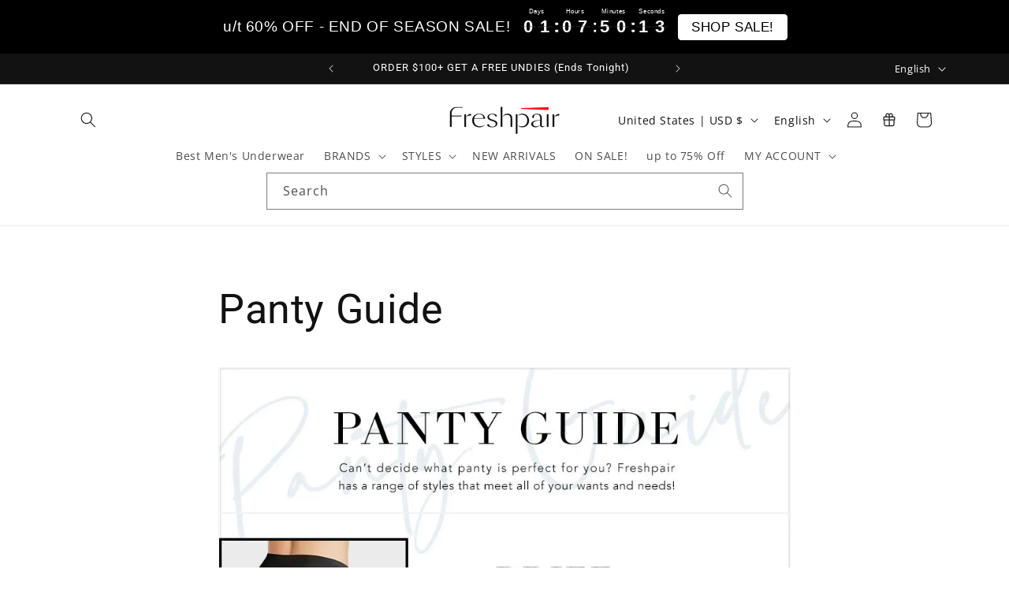

--- FILE ---
content_type: text/javascript
request_url: https://static.growave.io/growave-build/GoToWishlistPageHeaderWidget.aa1ea4e4.js
body_size: 3266
content:
"use strict";(gwWebpackGlobal.webpackChunkstorefront_spa=gwWebpackGlobal.webpackChunkstorefront_spa||[]).push([[1577,8426],{24527:(e,t,o)=>{o.r(t),o.d(t,{default:()=>C});var s=o(73843),r=o(20781),i=o(19224),n=o(66855),a=o(50520),l=o(27282),c=o(12711),d=o(75117),h=o(79968),g=o(93e3),p=o(98088),u=o(61808),f=o(72728),w=o(5662),v=o(97673);function m(e){(0,p.kZQ)(e,"svelte-1jwpl9d",".gw-wl-go-to-wishlist-header-widget.svelte-1jwpl9d{width:44px;height:44px;display:flex;align-items:center;justify-content:center;position:relative}")}function y(e){let t,o;return t=new u.A({props:{branding:e[0],$$slots:{default:[S]},$$scope:{ctx:e}}}),{c(){(0,p.N0i)(t.$$.fragment)},m(e,s){(0,p.wSR)(t,e,s),o=!0},p(e,o){const s={};1&o&&(s.branding=e[0]),16391&o&&(s.$$scope={dirty:o,ctx:e}),t.$set(s)},i(e){o||((0,p.c7F)(t.$$.fragment,e),o=!0)},o(e){(0,p.Tn8)(t.$$.fragment,e),o=!1},d(e){(0,p.Hbl)(t,e)}}}function S(e){let t,o,s,r;return o=new v.A({props:{width:20,height:20,isFilled:!1,iconSettings:e[0].wishlistIconSettings}}),{c(){t=(0,p.ND4)("a"),(0,p.N0i)(o.$$.fragment),(0,p.CFu)(t,"class","gw-wl-go-to-wishlist-header-widget svelte-1jwpl9d"),(0,p.CFu)(t,"data-items-count",e[1]),(0,p.CFu)(t,"href",s=e[5].createWishlistPageUrl()),(0,p.CFu)(t,"aria-label",e[2]),(0,p.hgi)(t,"--gw-wl-wishlistIconSettings-heartColor",e[7])},m(e,s){(0,p.Yry)(e,t,s),(0,p.wSR)(o,t,null),r=!0},p(e,s){const i={};1&s&&(i.iconSettings=e[0].wishlistIconSettings),o.$set(i),(!r||2&s)&&(0,p.CFu)(t,"data-items-count",e[1]),(!r||4&s)&&(0,p.CFu)(t,"aria-label",e[2])},i(e){r||((0,p.c7F)(o.$$.fragment,e),r=!0)},o(e){(0,p.Tn8)(o.$$.fragment,e),r=!1},d(e){e&&(0,p.YoD)(t),(0,p.Hbl)(o)}}}function L(e){let t,o,s=e[0]&&y(e);return{c(){s&&s.c(),t=(0,p.Iex)()},m(e,r){s&&s.m(e,r),(0,p.Yry)(e,t,r),o=!0},p(e,[o]){e[0]?s?(s.p(e,o),1&o&&(0,p.c7F)(s,1)):(s=y(e),s.c(),(0,p.c7F)(s,1),s.m(t.parentNode,t)):s&&((0,p.V44)(),(0,p.Tn8)(s,1,1,(()=>{s=null})),(0,p.GYV)())},i(e){o||((0,p.c7F)(s),o=!0)},o(e){(0,p.Tn8)(s),o=!1},d(e){s&&s.d(e),e&&(0,p.YoD)(t)}}}function b(e,t,o){let s,r,i,{heartColor:n}=t,{wishlistsQuery:a}=t,{wishlistsService:l}=t,{wishlistsStorefrontValuesService:c}=t,{afterWidgetInject:d}=t;const u=c.selectWishlistsBranding();(0,p.j0C)(e,u,(e=>o(0,s=e)));const v=a.itemsTotalCount$;(0,p.j0C)(e,v,(e=>o(1,r=e))),(0,w.Rc)((()=>{l.getItemsTotalCount(),d()}));const m=g.kL.resolve(f.M).exports.urlsBuilder,y=g.kL.resolve(h.L).exports.i18n.selectT("wishlist.critical.GoToWishlistPageHeaderWidget","open_wishlist_page_button_accessibility_label");(0,p.j0C)(e,y,(e=>o(2,i=e)));const S=n&&"rgba(0,0,0,0)"!==n?n:s?.wishlistIconSettings.heartColor;return e.$$set=e=>{"heartColor"in e&&o(8,n=e.heartColor),"wishlistsQuery"in e&&o(9,a=e.wishlistsQuery),"wishlistsService"in e&&o(10,l=e.wishlistsService),"wishlistsStorefrontValuesService"in e&&o(11,c=e.wishlistsStorefrontValuesService),"afterWidgetInject"in e&&o(12,d=e.afterWidgetInject)},[s,r,i,u,v,m,y,S,n,a,l,c,d]}class k extends p.r7T{constructor(e){super(),(0,p.TsN)(this,e,b,L,p.jXN,{heartColor:8,wishlistsQuery:9,wishlistsService:10,wishlistsStorefrontValuesService:11,afterWidgetInject:12},m)}}const j=k;const C=class{constructor(e,t){this.config=e,this.logger=t,this.logger.debug("GoToWishlistPageHeaderWidget is initialized",e),this.wishlistsQuery=g.kL.resolve(a.B),this.wishlistsService=g.kL.resolve(l.a),this.wishlistsStorefrontValuesService=g.kL.resolve(c.A);const o=g.kL.resolve(h.L);o.exports.i18n.registerLoader("wishlist.GoToWishlistPageHeaderWidget",o.exports.i18nApiLoaderFactory.getLoader("wishlist.GoToWishlistPageHeaderWidget")),o.exports.i18n.registerLoader("wishlist.critical.GoToWishlistPageHeaderWidget",o.exports.i18nCriticalLoaderFactory.getLoader("wishlist.critical.GoToWishlistPageHeaderWidget"))}async init(){const e=g.kL.resolve(d.A),t=g.kL.resolve(i.hD),o=this.config.target;o.style.display="block";const a=(0,n.N)(this.config.isWidgetShadowRootEnabled,t.isShadowRootDisabledGlobally)?o.shadowRoot||o.attachShadow({mode:"open"}):null,l={widgetName:r.Ud.GO_TO_WISHLIST_PAGE_HEADER_WIDGET,placeholder:o,shadowRoot:a};return e.injectStylesFromBlockCustomCss({element:o,shadowRoot:a,scriptSelector:s.Vc}),e.injectStylesFromCustomization(l),await e.beforeWidgetInject(l),new j({target:a||o,props:{wishlistsQuery:this.wishlistsQuery,wishlistsService:this.wishlistsService,heartColor:this.config.heartColor,wishlistsStorefrontValuesService:this.wishlistsStorefrontValuesService,afterWidgetInject:()=>{e.afterWidgetInject(l)}}}),this}}},79968:(e,t,o)=>{o.d(t,{L:()=>H});var s=o(85663),r=o(19224),i=o(57736),n=o(89490),a=o(92596),l=o(72728),c=o(93e3);const d=Symbol("i18nToken"),h=(Symbol("i18nCriticalLoaderFactoryToken"),Symbol("translationsApiClientToken")),g=Symbol("translationsApiServiceToken");var p=o(14682),u=o.n(p),f=o(37968),w=o(59099),v=o(1005),m=o(81160);class y{constructor(e,t){this.logger=e,this.eventsCollector=t,this.loadersLoadingObservables=new Map,this.loaders=new Map,this.polyglot=new(u())({interpolation:{prefix:"{{",suffix:"}}"}})}registerLoader(e,t){this.loaders.set(e,t)}selectT(e,t,o){const s=this.loaders.get(e);if(!s)throw new Error(`Loader for namespace '${e}' not found'`);let r=this.loadersLoadingObservables.get(e);return r||(r=(0,f.H)(s.load()).pipe((0,w.M)((t=>{this.polyglot.extend({[e]:t})})),(0,v.u)()),this.loadersLoadingObservables.set(e,r)),r.pipe((0,m.T)((()=>this.polyglot.t(`${e}.${t}`,o))))}}var S=o(2150);const L=(0,S.Ik)({locale:(0,S.Yj)(),items:(0,S.YO)((0,S.NW)({key:(0,S.Yj)(),namespace:(0,S.Yj)(),value:(0,S.Yj)()}))});const b=class{constructor(e,t,o){this.apiClient=e,this.growaveConfiguration=t,this.logger=o}getTranslations(e,t){return this.apiClient.get({url:"/storefront-api/translations",responseType:"json",queryParams:{namespace:e,locale:t,shop:this.growaveConfiguration.myshopifyDomain}}).pipe((0,m.T)((e=>(0,S.vt)(e.body,L).items.reduce(((e,t)=>({...e,[t.key]:t.value})),{}))))}};var k=o(75505);class j{constructor(e,t,o){this.namespace=e,this.locale=t,this.translationsApiService=o}async load(){return(0,k.s)(this.translationsApiService.getTranslations(this.namespace,this.locale))}}var C=function(e,t,o,s){var r,i=arguments.length,n=i<3?t:null===s?s=Object.getOwnPropertyDescriptor(t,o):s;if("object"==typeof Reflect&&"function"==typeof Reflect.decorate)n=Reflect.decorate(e,t,o,s);else for(var a=e.length-1;a>=0;a--)(r=e[a])&&(n=(i<3?r(n):i>3?r(t,o,n):r(t,o))||n);return i>3&&n&&Object.defineProperty(t,o,n),n},I=function(e,t){if("object"==typeof Reflect&&"function"==typeof Reflect.metadata)return Reflect.metadata(e,t)};let T=class{constructor(e,t){this.localizationInfoProvider=e,this.translationsApiService=t}getLoader(e){return new j(e,this.localizationInfoProvider.getGwI18nLocale(),this.translationsApiService)}};T=C([(0,c.Gr)(),I("design:paramtypes",[Object,b])],T);const R=T;class $ extends Error{constructor(e,t){super(e),this.context=t}}const W=$,P=(0,S.RZ)((()=>(0,S.g1)((0,S.Yj)(),(0,S.me)((0,S.Yj)()))));class x{constructor(e){this.id=e}async load(){const e=document.getElementById(this.id);let t;if(!e)throw new W("script tag not found",{scriptTagSelector:this.id});if(!e?.innerHTML)throw new W("empty translations script tag");try{t=JSON.parse(e.innerHTML)}catch(e){throw new W("invalid json string")}try{const e=(0,S.vt)(t,P);return Promise.resolve(e)}catch(e){throw new W("validation error",{validationError:e})}}}var A=function(e,t,o,s){var r,i=arguments.length,n=i<3?t:null===s?s=Object.getOwnPropertyDescriptor(t,o):s;if("object"==typeof Reflect&&"function"==typeof Reflect.decorate)n=Reflect.decorate(e,t,o,s);else for(var a=e.length-1;a>=0;a--)(r=e[a])&&(n=(i<3?r(n):i>3?r(t,o,n):r(t,o))||n);return i>3&&n&&Object.defineProperty(t,o,n),n},F=function(e,t){if("object"==typeof Reflect&&"function"==typeof Reflect.metadata)return Reflect.metadata(e,t)};let G=class{constructor(e,t,o){this.localizationInfoProvider=e,this.translationsApiService=t,this.isEmbeddedMode=o}getLoader(e){return this.isEmbeddedMode?new x(`${e}.${this.localizationInfoProvider.getGwI18nLocale()}`):new j(e,this.localizationInfoProvider.getGwI18nLocale(),this.translationsApiService)}};G=A([(0,c.Gr)(),F("design:paramtypes",[Object,b,Boolean])],G);const M=G;var O=function(e,t,o,s){var r,i=arguments.length,n=i<3?t:null===s?s=Object.getOwnPropertyDescriptor(t,o):s;if("object"==typeof Reflect&&"function"==typeof Reflect.decorate)n=Reflect.decorate(e,t,o,s);else for(var a=e.length-1;a>=0;a--)(r=e[a])&&(n=(i<3?r(n):i>3?r(t,o,n):r(t,o))||n);return i>3&&n&&Object.defineProperty(t,o,n),n},D=function(e,t){if("object"==typeof Reflect&&"function"==typeof Reflect.metadata)return Reflect.metadata(e,t)};let H=class{constructor(e){this.commonModule=e,c.kL.register(h,{useFactory:(0,c.TS)((e=>new n.A(new i.Ay(`${e.resolve(r.vk).translationsServiceBaseUrl}/translations-service/v2`,{[s.KR]:e.resolve(r.vk).currentApp},{},e.resolve(r.Xg)),e.resolve(a.L).exports.eventsCollector,this.commonModule.exports.locationController,e.resolve(a.L).exports.eventsFactory)))});const t=c.kL.resolve(r.Xg).newLogger("I18nModule"),o=new b(c.kL.resolve(h),c.kL.resolve(r.hD),t);c.kL.registerInstance(g,o);const l=new y(t,c.kL.resolve(a.L).exports.eventsCollector),p=c.kL.resolve(r.Q),u=new M(c.kL.resolve(r.Q),c.kL.resolve(g),c.kL.resolve(r.bX)),f=new R(c.kL.resolve(r.Q),c.kL.resolve(g));l.registerLoader("common.MediaUploader",new j("common.MediaUploader",p.getGwI18nLocale(),o)),l.registerLoader("common.PostModal",new j("common.PostModal",p.getGwI18nLocale(),o)),c.kL.registerInstance(d,l),this.exports={i18n:l,i18nCriticalLoaderFactory:u,i18nApiLoaderFactory:f,localizationInfoProvider:c.kL.resolve(r.Q)}}registerProviders(e){return{}}};H=O([(0,c.Gr)(),D("design:paramtypes",[l.M])],H)},35770:(e,t,o)=>{o.d(t,{$:()=>s});const s=e=>e+Math.random().toString(36).substring(2,5)+Math.random().toString(36).substring(2,5)},66855:(e,t,o)=>{o.d(t,{N:()=>s});const s=(e,t)=>null!==e?e:!t},5662:(e,t,o)=>{o.d(t,{Rc:()=>s.Rc2,SD:()=>s.SDQ,gt:()=>s.gtX,io:()=>s.ioe,mZ:()=>s.mZi,o:()=>s.oao,sA:()=>s.sAq,ur:()=>s.urU});var s=o(98088)}}]);
//# sourceMappingURL=GoToWishlistPageHeaderWidget.aa1ea4e4.js.map